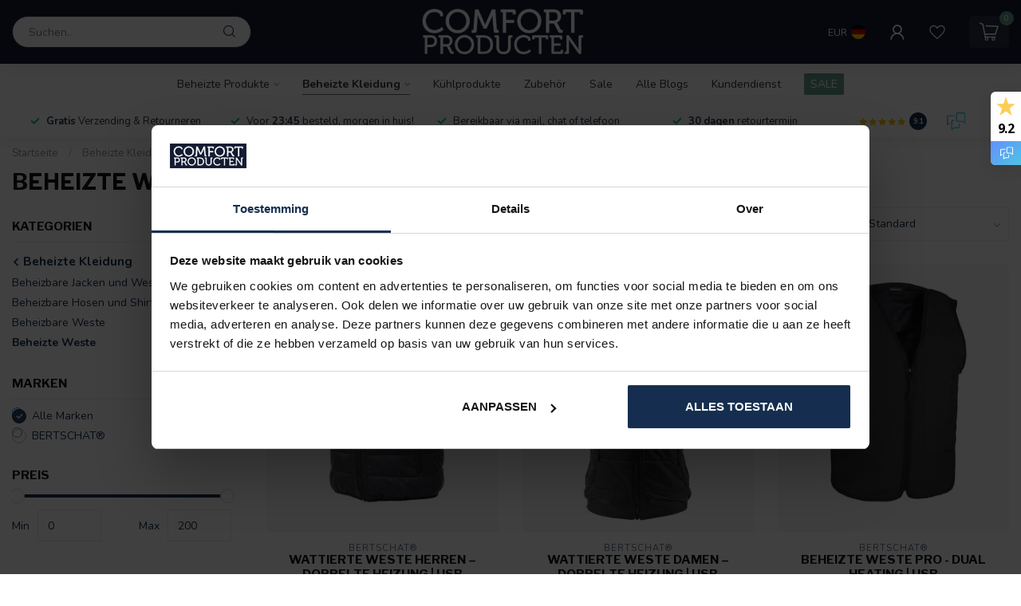

--- FILE ---
content_type: text/css; charset=UTF-8
request_url: https://cdn.webshopapp.com/shops/267139/themes/181774/assets/custom.css?20251118194308
body_size: 947
content:
/* 20241202154136 - v2 */
.gui,
.gui-block-linklist li a {
  color: #666666;
}

.gui-page-title,
.gui a.gui-bold,
.gui-block-subtitle,
.gui-table thead tr th,
.gui ul.gui-products li .gui-products-title a,
.gui-form label,
.gui-block-title.gui-dark strong,
.gui-block-title.gui-dark strong a,
.gui-content-subtitle {
  color: #000000;
}

.gui-block-inner strong {
  color: #848484;
}

.gui a {
  color: #0a8de9;
}

.gui-input.gui-focus,
.gui-text.gui-focus,
.gui-select.gui-focus {
  border-color: #0a8de9;
  box-shadow: 0 0 2px #0a8de9;
}

.gui-select.gui-focus .gui-handle {
  border-color: #0a8de9;
}

.gui-block,
.gui-block-title,
.gui-buttons.gui-border,
.gui-block-inner,
.gui-image {
  border-color: #8d8d8d;
}

.gui-block-title {
  color: #333333;
  background-color: #efecec;
}

.gui-content-title {
  color: #333333;
}

.gui-form .gui-field .gui-description span {
  color: #666666;
}

.gui-block-inner {
  background-color: #e5e2e2;
}

.gui-block-option {
  border-color: #ededed;
  background-color: #f9f9f9;
}

.gui-block-option-block {
  border-color: #ededed;
}

.gui-block-title strong {
  color: #333333;
}

.gui-line,
.gui-cart-sum .gui-line {
  background-color: #cbcbcb;
}

.gui ul.gui-products li {
  border-color: #dcdcdc;
}

.gui-block-subcontent,
.gui-content-subtitle {
  border-color: #dcdcdc;
}

.gui-faq,
.gui-login,
.gui-password,
.gui-register,
.gui-review,
.gui-sitemap,
.gui-block-linklist li,
.gui-table {
  border-color: #dcdcdc;
}

.gui-block-content .gui-table {
  border-color: #ededed;
}

.gui-table thead tr th {
  border-color: #cbcbcb;
  background-color: #f9f9f9;
}

.gui-table tbody tr td {
  border-color: #ededed;
}

.gui a.gui-button-large,
.gui a.gui-button-small {
  border-color: #8d8d8d;
  color: #000000;
  background-color: #ffffff;
}

.gui a.gui-button-large.gui-button-action,
.gui a.gui-button-small.gui-button-action {
  border-color: #8d8d8d;
  color: #000000;
  background-color: #ffffff;
}

.gui a.gui-button-large:active,
.gui a.gui-button-small:active {
  background-color: #cccccc;
  border-color: #707070;
}

.gui a.gui-button-large.gui-button-action:active,
.gui a.gui-button-small.gui-button-action:active {
  background-color: #cccccc;
  border-color: #707070;
}

.gui-input,
.gui-text,
.gui-select,
.gui-number {
  border-color: #8d8d8d;
  background-color: #d3cece;
}

.gui-select .gui-handle,
.gui-number .gui-handle {
  border-color: #8d8d8d;
}

.gui-number .gui-handle a {
  background-color: #d3cece;
}

.gui-input input,
.gui-number input,
.gui-text textarea,
.gui-select .gui-value {
  color: #000000;
}

.gui-progressbar {
  background-color: #76c61b;
}

/* custom */
.products .product .image-hover{
	padding: 25px;
}
.product-wrap .product-img{
	padding: 0 40px;
}
.usp-list ul.pl-3 {
    display: none;
}

@media screen and (min-width:1024px) and (max-width:1080px) { #products .productborder .product { height: 350px; } }
@media screen and (max-width: 767px) { #products .productborder { padding: 0px 5px; } }


@media(max-width:576px) {
  #homepageMobile #slider .slide .slide-content { display:none; }
}

#productpage .btn-video {display: none;}



label.gui-clearfix {
    width: 100%;
}
/*
.gui-payment-method.gui-payment-method-service {
    display: flex;
    width: 100%;
}
.gui-payment-methods {
    display: flex;
    flex-direction: column;
}
.gui-payment-methods .gui-payment-method.gui-payment-method-service:nth-child(1){order:9}
.gui-payment-methods .gui-payment-method.gui-payment-method-service:nth-child(2){order:8}
.gui-payment-methods .gui-payment-method.gui-payment-method-service:nth-child(3){order:3}
.gui-payment-methods .gui-payment-method.gui-payment-method-service:nth-child(4){order:6}
.gui-payment-methods .gui-payment-method.gui-payment-method-service:nth-child(5){order:7}
.gui-payment-methods .gui-payment-method.gui-payment-method-service:nth-child(6){order:4}
.gui-payment-methods .gui-payment-method.gui-payment-method-service:nth-child(7){order:0}
.gui-payment-methods .gui-payment-method.gui-payment-method-service:nth-child(8){order:1}
.gui-payment-methods .gui-payment-method.gui-payment-method-service:nth-child(9){order:5}
.gui-payment-methods .gui-payment-method.gui-payment-method-service:nth-child(10){order:2}
*/

#gui-block-payment-method .gui-payment-method {
    padding: 0px;
    border: none;
    background: none;
    border-radius: 0px;
    margin-bottom: 0px;
}

#gui-block-payment-method .gui-payment-method label {
    padding: 10px!important;
    border: 1px solid var(--border-color-gray);
    background: var(--body-bg-color);
    border-radius: 3px;
    margin-bottom: 10px;
}

#gui-block-payment-method .gui-payment-method.gui-is-selected label {
  background: var(--border-color-gray);
}

@media screen and (min-width:576px) {
  .paymentMethods.paymentMethods-originals{display:flex}
.paymentMethods.paymentMethods-originals img{display:flex}
/* ideal */
.paymentMethods.paymentMethods-originals img:nth-child(1){order:9}
.paymentMethods.paymentMethods-originals img:nth-child(2){order:8}
.paymentMethods.paymentMethods-originals img:nth-child(3){order:7}
.paymentMethods.paymentMethods-originals img:nth-child(4){order:6}
.paymentMethods.paymentMethods-originals img:nth-child(5){order:4}
.paymentMethods.paymentMethods-originals img:nth-child(6){order:0}
.paymentMethods.paymentMethods-originals img:nth-child(7){order:2}
.paymentMethods.paymentMethods-originals img:nth-child(8){order:1}
.paymentMethods.paymentMethods-originals img:nth-child(9){order:10}
.paymentMethods.paymentMethods-originals img:nth-child(10){order:11}
.paymentMethods.paymentMethods-originals img:nth-child(11){order:12}
.paymentMethods.paymentMethods-originals img:nth-child(12){order:13}
  .paymentMethods.paymentMethods-originals a{order:15;}
}

/* InStijl Media Danny 11-04-2023 */
.out-of-stock-cart {
  background-color:#905659;
}


--- FILE ---
content_type: text/javascript;charset=utf-8
request_url: https://www.comfort-producten.be/de/services/stats/pageview.js
body_size: -412
content:
// SEOshop 20-01-2026 18:03:20